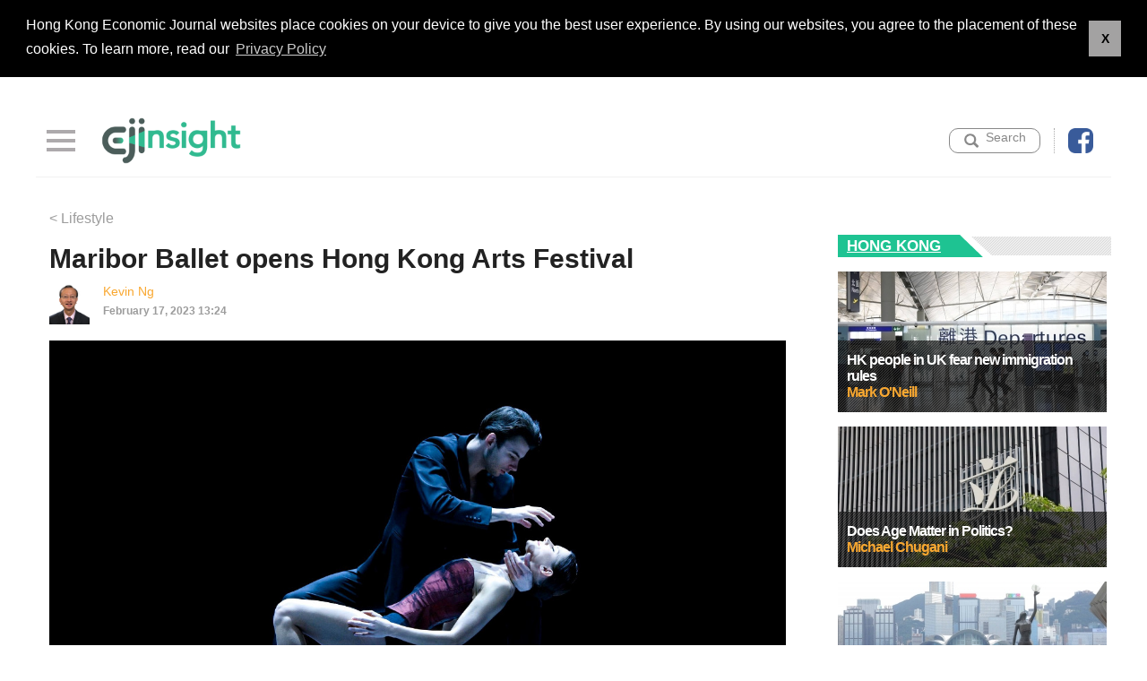

--- FILE ---
content_type: text/html; charset=UTF-8
request_url: https://www.ejinsight.com/eji/article/id/3374184/20230217-Maribor-Ballet-opens-Hong-Kong-Arts-Festival
body_size: 8522
content:
<!DOCTYPE html PUBLIC "-//W3C//DTD XHTML 1.0 Transitional//EN" "http://www.w3.org/TR/xhtml1/DTD/xhtml1-transitional.dtd">
<html xmlns="http://www.w3.org/1999/xhtml">
  <head>
  <meta http-equiv="Content-Type" content="text/html; charset=UTF-8" >
  <meta name="viewport" content="width=device-width, initial-scale=1.0">    
  <meta http-equiv="cache-control" content="no-cache" />
  <meta http-equiv="Pragma" content="no-cache" />
    <title>Maribor Ballet opens Hong Kong Arts Festival EJINSIGHT - ejinsight.com </title>
  <link rel="canonical" href="https://www.ejinsight.com/eji/article/id/3374184/20230217-Maribor-Ballet-opens-Hong-Kong-Arts-Festival">

  <meta name="keywords" content="ejinsight 20230217-Maribor-Ballet-opens-Hong-Kong-Arts-Festival Hkej ejinsight.com">
<meta name="description" content="ejinsight 20230217-Maribor-Ballet-opens-Hong-Kong-Arts-Festival Hkej ejinsight.com">
<meta property="og:title" content="Maribor Ballet opens Hong Kong Arts Festival EJINSIGHT - ejinsight.com ">
<meta property="og:type" content="article">
<meta property="og:url" content="//ejinsight.com/eji/article/id/3374184/20230217-Maribor-Ballet-opens-Hong-Kong-Arts-Festival">
<meta property="og:image" content="https://static.hkej.com/eji/images/2023/02/17/3374184_4977a9a655e5f966e23330d97e65bf4a.jpg">
<meta property="og:image:width" content="620">
<meta property="og:image:height" content="320">
<meta property="og:site_name" content="EJINSIGHT">
<meta property="fb:admins" content="writerprogram">
<meta property="fb:app_id" content="160465764053571">
<meta property="og:description" content="After a hiatus of three years caused by the pandemic, the Hong Kong Arts Festival can finally resume hosting overseas companies. And what a relief it is to local audiences. This weekend the opening">  <LINK REL="SHORTCUT ICON" HREF="/images/favicon.ico?20240813">    

  <!-- Material Design for Bootstrap CSS -->
  <link rel="stylesheet" href="/assets/bootstrap/bootstrap.css" />
  <link rel="stylesheet" href="/assets/sidemenu/drawer.css" />
  <!-- icheck Button -->
  <link href="/assets/icheck/green.css" rel="stylesheet" />
  <link href="/assets/icheck/skins/square/green.css" rel="stylesheet" />
  <!-- auto complete -->
  <link rel="stylesheet" href="//ajax.googleapis.com/ajax/libs/jqueryui/1.10.1/themes/base/minified/jquery-ui.min.css" type="text/css" />           
  <!-- Add fancyBox main CSS files -->      
  <link rel="stylesheet" type="text/css" href="/assets/fancybox3/jquery.fancybox.css" media="screen" />

  <!-- swiper slider -->      
  <link rel="stylesheet" type="text/css" href="/assets/swiper/slick-theme.css" />
      
  <!-- lightslider -->
  <link rel="stylesheet"  href="/assets/lightslider/lightslider.css"/>
      
  <link rel="stylesheet" href="/assets/innermenu/style.css" />
  <!-- Link Swiper's CSS -->
  <link rel="stylesheet" href="/assets/slider/swiper.css">

  <link rel="stylesheet" href="/assets/css/style.css?20200310a" />
  
  <!--new style2020 -->
  <link rel="stylesheet" href="/assets/v2/css/style2020.css?1768761514" />

<!--  JavaScript Force HTTPS/HTTP  -->
<script type="text/javascript">
if (location.protocol != 'https:')
    {
     location.href = 'https:' + window.location.href.substring(window.location.protocol.length);
    }
</script>
<!--  JavaScript Force HTTPS/HTTP  -->

  <script src="https://ajax.googleapis.com/ajax/libs/jquery/1.11.1/jquery.min.js"></script>
       
  <!-- Javascript -->
  <script src="/assets/js/smooth-scroll.js"></script>
  <script>
    smoothScroll.init();
  </script>
   
          
  <!-- Add fancyBox main JS files -->
  <script type="text/javascript" src="/assets/fancybox3/jquery.fancybox.js"></script>

  <!-- cookie consent --> 
  <link rel="stylesheet" type="text/css" href="https://static.hkej.com/hkej/css/cookieconsent.min.css?20200115a" />
  <script src="https://static.hkej.com/hkej/js/cookieconsent.min.js"></script>
  <script src="/assets/js/consent_setting.js?20200115c"></script>
  <!-- cookie consent -->
  <!-- Async AD   -->
  <script src="/assets/js/asyncad.js?20240812a"></script>
  <!-- Async AD  -->

  <!-- Google Tag Manager -->
  <script>(function(w,d,s,l,i){w[l]=w[l]||[];w[l].push({'gtm.start':
  new Date().getTime(),event:'gtm.js'});var f=d.getElementsByTagName(s)[0],
  j=d.createElement(s),dl=l!='dataLayer'?'&l='+l:'';j.async=true;j.src=
  'https://www.googletagmanager.com/gtm.js?id='+i+dl;f.parentNode.insertBefore(j,f);
  })(window,document,'script','dataLayer','GTM-MDCXM5H');</script>
  <!-- End Google Tag Manager -->

  </head>

  <body class="drawer drawer--left">
     <!-- Google Tag Manager (noscript) -->
   <noscript><iframe src="https://www.googletagmanager.com/ns.html?id=GTM-MDCXM5H"
  height="0" width="0" style="display:none;visibility:hidden"></iframe></noscript>
  <!-- End Google Tag Manager (noscript) -->
  <!-- Wrapper --> 
  <div id="top"></div>
    <div id="wrapper" >
  <script type='text/javascript'>
(function() {
var useSSL = 'https:' == document.location.protocol;
var src = (useSSL ? 'https:' : 'http:') +
'//www.googletagservices.com/tag/js/gpt.js';
document.write('<scr' + 'ipt src="' + src + '"></scr' + 'ipt>');
})();
</script>

<div class="w1200">
<div class="topbanner">
<div class="top_ad">
		<!-- /79812692/EJInsight_Others_TopBanner -->
		<div id='div-gpt-ad-31744734548-0'>
		<script>
		desktopviewad('/79812692/EJInsight_Others_TopBanner',[[728, 90], [970, 90], [970, 160], [970, 250]],'div-gpt-ad-31744734548-0');
		</script>
		</div>

		<!-- EJInsight_Others_TopBanner -->
		<!--<script type='text/javascript'>
				googletag.defineSlot('/79812692/EJInsight_Others_TopBanner', [[728, 90], [970, 90], [970, 160], [970, 250]], 'div-gpt-ad-2398855528202-0').addService(googletag.pubads()).setCollapseEmptyDiv(true,true);
				googletag.pubads().enableSingleRequest();
				googletag.enableServices();
		</script>
		<div id='div-gpt-ad-2398855528202-0' style='display:none;'>
		<script type='text/javascript'>
		googletag.display('div-gpt-ad-2398855528202-0');
		</script>
		</div>		
		-->
</div>
</div>
</div>		             <header>
           
                    <div class="menu">
                        
                       
                    <button type="button" class="drawer-toggle drawer-hamburger">
					  <span class="drawer-hamburger-icon"></span>
                    </button>
                    
                        
                    <div class="logo"><a href="/eji/index"><img src="/images/eji_logo_600.png" alt="" /></a></div>
                   
                    <div class="user">
                     
                        <div class="search_icon dropdown">
						
							<a href="#" class="" id="dropdownsearch" data-toggle="dropdown" aria-haspopup="true" aria-expanded="false"><span>Search</span></a>
						
							<div class="dropdown-menu dropdown-menu-right" aria-labelledby="dropdownsearch">

              
							<form action="//search.hkej.com/template/fulltextsearch/php/search.php?q=" id="menu_form" method="get" target="_blank" >							
							<input type="text" id="q" name="q" class="dropdowntext" placeholder="SEARCH" value="">
							</form>
						  

              </div>
							
						</div>                         
                        <div class="fb_icon"><a href="https://facebook.com/ejinsight/" target="blank"><img src="/images/fbicon.png" alt=""></a></div>
                      
                    </div>     
                    </div>    
                        <nav class="drawer-nav" >
                         
                    
                          <ul class="drawer-menu sidemenu">
                              <li><button type="button" class="drawer-toggle drawer-hamburger closebtn">
                          <span class="drawer-hamburger-icon close"></span>
                        </button></li>
                            <li><a class="home" href="/eji/index">HOME</a></li>
                                                        		 <li><a href="/eji/category/living">LIFESTYLE</a></li>
                                                        		 <li><a href="/eji/category/business">BUSINESS</a></li>
                                                        		 <li><a href="/eji/category/startups">STARTUPS</a></li>
                                                        		 <li><a href="/eji/category/hongkong">HONG KONG</a></li>
                                                        		 <li><a href="/eji/category/world">WORLD</a></li>
                                                        		 <li><a href="/eji/category/features">FEATURES</a></li>
                            							<!--<li><a class="cm" href="/eji/feedback">Feedback</a></li>-->
                            <li><div class="social_media_icon">EJInsight Facebook：
                              <span class="fb"><a href="https://www.facebook.com/ejinsight/" target="_blank"><img src="/images/social_media01.png" alt="" /></a></span>
                              <!-- <span class="yu"><a href="#" target="_blank"><img src="/images_v2/social_media02.png" alt="" /></a></span>--> 
                             </div></li>
                            <li class="backej"><a href="http://www.hkej.com/">www.hkej.com</a></li>
                             
                        </ul>
                                                 
                        </nav>
                    	                              
         
           </header>
           <!-- header end -->  

  
<section id="content" class="innerpage" >
<!-- column_left start --> 
<div class="column_left" >


    <div class="list_box">

    <!--<div class="btn_set"><a href="javascript:history.back()"> &lt; Back</a></div>-->
	<div class="btn_set"><a href="/eji/category/living"> &lt; Lifestyle</a></div>

    <div class="content_text">
	<h1>Maribor Ballet opens Hong Kong Arts Festival</h1>
	<div class="date">
	
    <span class="post-page-date">
			<div class="bypostauthorimage"><img src="https://static.hkej.com/eji/author/9644/author_9644.jpg" class="avatar avatar-96 photo avatar-default" height="96" width="96"></div>
     
    <div class="bypostauthor-container"> 
   		
    	<span class="bypostauthor"><a href="/eji/author/id/9644" title="Kevin Ng" rel="author">Kevin Ng</a></span>
     	
    <span class="doctor">February 17, 2023 13:24</span>
	</div>
    </span>


	</div>

							<!-- sharethis plugin-->
							<script type='text/javascript' src='https://platform-api.sharethis.com/js/sharethis.js#property=64755bbd7cccdc001910bbfb&product=inline-share-buttons' async='async'></script>
							<!-- sharethis buttons -->
							<div class="sharethis-inline-share-buttons"></div>
            
									<div class="pic pictop"><img src="https://static.hkej.com/eji/images/2023/02/17/3374184_4977a9a655e5f966e23330d97e65bf4a.jpg" alt="Maribor Ballet in “Radio and Juliet”  (Photo: Damjan Svarc)" title="Maribor Ballet in “Radio and Juliet”  (Photo: Damjan Svarc)" />
								</div>
						<p>After a hiatus of three years caused by the pandemic, the Hong Kong Arts Festival can finally resume hosting overseas companies. And what a relief it is to local audiences. This weekend the opening performance of this Festival, now in its 51st year, is given by the Ballet of the Slovene National Theatre Maribor.</p>
<p>This medium-sized troupe is not among the most prestigious of European ballet companies. Of more interest is its artistic director Edward Clug, a Romanian choreographer who has gained prominence in Europe in recent years. Maribor Ballet’s opening programme showcases two works by Clug.</p>
<p>“Radio and Juliet”, created in 2005, sets Shakespeare’s famous tragedy “Romeo and Juliet” in a bleak dystopian era. It has been performed in stars galas elsewhere in Europe besides in Maribor. The title refers to the music which is by the British rock band Radiohead. It opens with a short black and white movie which shows Juliet in an interior. The movie is then followed by Romeo’s entrance onto the stage.</p>
<p>This Clug version seems to be a series of flashbacks in Juliet’s memories. The narrative is less important than the dancing. However, the key dramatic high points are obvious, such as the masquerade ball, the two lovers’ clandestine wedding with a priest, the street fighting scenes. The ending as expected sees Juliet in horror after her discovery of the dead Romeo.</p>
<p>Clug’s choreographic style is jerky. Limbs bend at sharp angles, elbows fold with a lot of rotating arm movements, and spines arch quickly. The ensemble scenes for the six male dancers are exciting, contrasted by the lyrical solos of the two lovers. However Clug’s vocabulary is narrow in range, and the choreography becomes predictable and repetitive after a while, and does not sustain interest for the 50-minute length of this piece. Lighting is generally effective in this piece with minimal design. Tijuana Krizman Hudernik impressed as Juliet, well matched with Tamas Darai as her Romeo.</p>
<p>The second half is Clug’s later work “The Rite of Spring” created in 2012. It is more coherent as a whole and makes a more powerful impact than “Radio and Juliet”. The original version by Nijinsky depicted a ritual sacrifice in a pagan society. Clug’s version uses an unexpected element. Early in the ballet, two big bucket loads of water unexpectedly fall onto the dancers. The wet puddle enables the women to glide smoothly across the stage repeatedly. At one point, each of the men drags his female partner on the stage like a broom, which is inhuman though.</p>
<p>Towards the end, another rain of water falls and lasts for over five minutes. At the end, the female victim selected to be sacrificed, powerfully danced by Asami Nakashima, is abused by the group. After her solo, she dies of exhaustion, and her body is just brutally pushed across the stage by the crowd.</p>
<p>In its second programme this weekend, the Maribor Ballet will present Clug’s full-length ballet “Peer Gynt” based on Ibsen’s play.</p>
<p>-- Contact us at <a href="/cdn-cgi/l/email-protection" class="__cf_email__" data-cfemail="84e1eae3e8edf7ecc4ecefe1eeaae7ebe9">[email&#160;protected]</a></p>
<p> </p>									<div class="pic pictop"><img src="https://static.hkej.com/eji/images/2023/02/17/3374184_aad12e411401e537ca89f801557d939a.jpg" alt="Maribor Ballet in “The Rite of Spring” (Photo: Tiberiu Marta)" title="Maribor Ballet in “The Rite of Spring” (Photo: Tiberiu Marta)" />
									</div>
							
		<div id="author-info">
				<div id="author-image">
				<img src="https://static.hkej.com/eji/author/9644/author_9644.jpg" class="avatar avatar-96 photo avatar-default" height="96" width="96">
				</div><!--author-image-->
				<div id="author-desc">
					<h3>
						<a href="/eji/author/id/9644" title="Posts by Kevin Ng" rel="author">Kevin Ng</a>
                    </h3>
					<div class="description-author">
						veteran dance critic	</div>
                    
                    <!--description-author-->
					<ul class="author-social">
				</div><!--author-desc-->
		</div>
		</div> <!-- end content-text -->
	</div>
	<!-- box list_box end -->
</div>
<!-- column_left end --> 
<div class="lrec_ad mobile_display">

					<div id='div-gpt-ad-1398855689142-0'>
					<script data-cfasync="false" src="/cdn-cgi/scripts/5c5dd728/cloudflare-static/email-decode.min.js"></script><script>
					mobileviewad('/79812692/EJInsight_OthersMobile_LargeRectangle', [300, 250], 'div-gpt-ad-1398855689142-0');
					</script>
					</div>

</div>	
<!-- column_right start --> 
<div class="column_right" >
<div class="right_col">

<div class="rightad lrec_ad">
		<!-- EJInsight_Others_LargeRectangle -->
		<div id='div-gpt-ad-1398855582247-0'>
		<script>
		desktopviewad('/79812692/EJInsight_Others_LargeRectangle',[[300, 250]], 'div-gpt-ad-1398855582247-0');
		</script>
		</div>

</div>
	
<div class="rightad lrec_ad">
		<!-- EJInsight_Others_LargeRectangle2 -->
		<div id='div-gpt-ad-1398855582222-0'>
		<script>
    	$(document).ready(function() {
      		if (!isMobileDevice())  {desktopviewad('/79812692/EJInsight_Others_LargeRectangle2',[[300, 250], [300, 600]], 'div-gpt-ad-1398855582222-0');}
    	});
		</script>
		</div>
</div>
  
  <div class="featured-category">
 <h3><span class="line-title"></span><span class="widget-title"><div class="image-featured-category-title"><a href="/eji/category/hongkong">Hong Kong</a></div></span></h3>
                                
	<ul class="mosaic" id="mosaic">
		<li>
			<div class="mosaic-posts-image">
							<a href="/eji/article/id/4258853/251128-HK-people-in-UK-fear-new-immigration-rules" title="251128-HK-people-in-UK-fear-new-immigration-rules">
				<img width="338" height="172" src="https://static.hkej.com/eji/images/2025/11/28/4258853_77ece873cea633acad028926a8b116f1_300.jpg" class="attachment-medium-thumb wp-post-image" alt="251128-HK-people-in-UK-fear-new-immigration-rules">				</a>
								<div class="mosaic-text">
					<div class="mosaic-title">
						<h2>
						<a href="/eji/article/id/4258853/251128-HK-people-in-UK-fear-new-immigration-rules" class="big-featured-posts-title">HK people in UK fear new immigration rules						 <a href="/eji/author/id/206"><span> Mark O&#039;Neill </span>	</a>
						</a>
						</h2>
                        <div class="mosaic-excerpt">
							Hong Kong migrants to Britain have launched a nationwide lobbying campaign to protect their future after the government published proposals to narrow their path to citizenship.
Since 2021, 160,000</div>
					</div><!--mosaic-title-->
				</div><!--mosaic-text-->
			</div><!--mosaic-posts-image-->
		</li>

	</ul>
                               
	<ul class="mosaic" id="mosaic">
		<li>
			<div class="mosaic-posts-image">
							<a href="/eji/article/id/4242052/251106-Does-Age-Matter-in-Politics?" title="251106-Does-Age-Matter-in-Politics?">
				<img width="338" height="172" src="https://static.hkej.com/eji/images/2025/11/06/4242052_c5b5a73858fe42de449d15172199e5d7_300.jpg" class="attachment-medium-thumb wp-post-image" alt="251106-Does-Age-Matter-in-Politics?">				</a>
								<div class="mosaic-text">
					<div class="mosaic-title">
						<h2>
						<a href="/eji/article/id/4242052/251106-Does-Age-Matter-in-Politics?" class="big-featured-posts-title">Does Age Matter in Politics?						 <a href="/eji/author/id/7463"><span> Michael Chugani </span>	</a>
						</a>
						</h2>
                        <div class="mosaic-excerpt">
							Getting old can be depressing. Some people try to hide it with plastic surgery or cosmetics. Others accept that old age is a fact of life. It is true that some age faster than others, either</div>
					</div><!--mosaic-title-->
				</div><!--mosaic-text-->
			</div><!--mosaic-posts-image-->
		</li>

	</ul>
                               
	<ul class="mosaic" id="mosaic">
		<li>
			<div class="mosaic-posts-image">
							<a href="/eji/article/id/4221248/251013-Should-HK-limit-overtourism?" title="251013-Should-HK-limit-overtourism?">
				<img width="338" height="172" src="https://static.hkej.com/eji/images/2025/10/13/4221248_a0c0026c0f825f96629d613e9816d9ef_300.jpg" class="attachment-medium-thumb wp-post-image" alt="251013-Should-HK-limit-overtourism?">				</a>
								<div class="mosaic-text">
					<div class="mosaic-title">
						<h2>
						<a href="/eji/article/id/4221248/251013-Should-HK-limit-overtourism?" class="big-featured-posts-title">Should HK limit overtourism?						 <a href="/eji/author/id/7463"><span> Michael Chugani </span>	</a>
						</a>
						</h2>
                        <div class="mosaic-excerpt">
							Driving south from Seattle in the US west coast state of Washington to the neighboring state of Oregon offers a spectacular view of the Pacific Ocean. My family and I did that most summers when I</div>
					</div><!--mosaic-title-->
				</div><!--mosaic-text-->
			</div><!--mosaic-posts-image-->
		</li>

	</ul>
                               
	<ul class="mosaic" id="mosaic">
		<li>
			<div class="mosaic-posts-image">
							<a href="/eji/article/id/4205964/250926-Hongkongers-face-uncertain-future-after-Farage-promise" title="250926-Hongkongers-face-uncertain-future-after-Farage-promise">
				<img width="338" height="172" src="https://static.hkej.com/eji/images/2025/09/26/4205964_b4ceff744b20cc28a9bf6239a5c0d65e_300.jpg" class="attachment-medium-thumb wp-post-image" alt="250926-Hongkongers-face-uncertain-future-after-Farage-promise">				</a>
								<div class="mosaic-text">
					<div class="mosaic-title">
						<h2>
						<a href="/eji/article/id/4205964/250926-Hongkongers-face-uncertain-future-after-Farage-promise" class="big-featured-posts-title">Hongkongers face uncertain future after Farage promise						 <a href="/eji/author/id/206"><span> Mark O&#039;Neill </span>	</a>
						</a>
						</h2>
                        <div class="mosaic-excerpt">
							The more than 160,000 Hong Kong people who have emigrated to the UK with a BNO passport face an uncertain future after a dramatic news conference by Nigel Farage, leader of the Reform UK party.
On</div>
					</div><!--mosaic-title-->
				</div><!--mosaic-text-->
			</div><!--mosaic-posts-image-->
		</li>

	</ul>
                               
	<ul class="mosaic" id="mosaic">
		<li>
			<div class="mosaic-posts-image">
							<a href="/eji/article/id/4191066/250908-Number-of-HK-migrants-to-Britain-falls" title="250908-Number-of-HK-migrants-to-Britain-falls">
				<img width="338" height="172" src="https://static.hkej.com/eji/images/2025/09/08/4191066_1c7e3935278d0fd45940af6c886dd2e2_300.jpg" class="attachment-medium-thumb wp-post-image" alt="250908-Number-of-HK-migrants-to-Britain-falls">				</a>
								<div class="mosaic-text">
					<div class="mosaic-title">
						<h2>
						<a href="/eji/article/id/4191066/250908-Number-of-HK-migrants-to-Britain-falls" class="big-featured-posts-title">Number of HK migrants to Britain falls						 <a href="/eji/author/id/206"><span> Mark O&#039;Neill </span>	</a>
						</a>
						</h2>
                        <div class="mosaic-excerpt">
							The number of Hong Kong BNO migrants to Britain has fallen this year, a result of uncertainty over when they will obtain full citizenship and the difficulties of finding good employment.
Latest</div>
					</div><!--mosaic-title-->
				</div><!--mosaic-text-->
			</div><!--mosaic-posts-image-->
		</li>

	</ul>

</div>
                            <div class="item_list">
                            <h3>
                                <span class="line-title"></span>
                                <span class="widget-title">Most Popular 24 Hrs</span>
							</h3>
                             <ul>
                                                         </ul>
                            </div>

</div>
</div>
              
</section>
<!-- section end -->
<!-- /79812692/HKEJ_EJInsight_ArticlePage_InRead -->
<div id='div-gpt-ad-1479691260767-0'>
		<script>
		desktopviewad('/79812692/HKEJ_EJInsight_ArticlePage_InRead',[[6, 6]], 'div-gpt-ad-1479691260767-0');
		</script>
</div>



<script type="text/javascript">

  var ejValue={};
  
  ejValue['currentGMT']="2026-01-18T18:38:34+00:00";     
  ejValue['locationIp']="18.191.230.254";
    ejValue['locationCountry']="US"; 
     
  ejValue['categoryId']="1002";      
  ejValue['categoryName']="EJINSIGHT";  

  ejValue['firstSectionId']="26638";    
  ejValue['firstSectionName']="Lifestyle"; 
  
  ejValue['sectionIdArray']="26638";
 
  ejValue['articleCmsId']="3374184";  
  ejValue['authorName']="Kevin Ng";      
  ejValue['articleCatId']=""; 
  ejValue['articleCatName']=""; 
  ejValue['articleTitile']="Maribor Ballet opens Hong Kong Arts Festival";
  ejValue['articleSubTitle']="";  
  ejValue['columnName']=""; 
  ejValue['keywords']="";      
  ejValue['publishDateTime']="2023-02-17 13:24:00";
  ejValue['dnews_id']="";      
  ejValue['stockNumbers']="";   
  ejValue['newspaperPageNumber']="";
  ejValue['isFullArticle']="Y";
  ejValue['isTimeOpen']="N";			
  ejValue['isFreeOpen']="N";			
  
  
  ejValue['isMobilePage']="N";  	
  ejValue['typeOfPage']="Article";		
  ejValue['num']="";  
  ejValue['Forumname']=""; 

(function() {
		  var eja = document.createElement('script'); eja.type = 'text/javascript'; eja.async = true;
		  eja.src = ('https:' == document.location.protocol ? 'https://static' : 'http://static') + '.hkej.com/hkej/js/ejcounter.js?v='+Math.random();
		  var x = document.getElementsByTagName('script')[0]; x.parentNode.insertBefore(eja, x);
})();


</script>

  </div>
  <!-- Wrapper-end -->
  <!-- footer --> 
 <footer id="footer">
	<span class="footer-line"></span>
	<div id="footer-widgets">
			</div><!--footer-widgets-->
</footer>        
  <div class="footer">
  <div id="go-top" ><a title="Back to Top" data-scroll href="#top">&#9650;</a>
  </div>
        
                  
  <div class="info">

                  
  <div class="footerlist">
  <a href="/eji/aboutus">About us</a>
  |
  <a href="/eji/contactus">Contact us</a>
  |  
  <a href="//www.hkej.com/ad/html/eji_rate.html" target="_blank">Advertise</a>
  |
  <a href="//www2.hkej.com/info/disclaimer" target="_blank">Disclaimer</a>
  |
  <a href="//www2.hkej.com/info/privacy" target="_blank">Privacy</a>
  |
  <a href="//www.hkej.com/" target="_blank">HKEJ</a>         
  </div>

  <div class="disclaimer"> 
  Copyright © 2026 Hong Kong Economic Journal Company Limited. All rights reserved.</p>
  </div>
             
  </div>
  <!-- footer end --> 

  
  <!-- iScroll -->
  <script src="//cdnjs.cloudflare.com/ajax/libs/iScroll/5.2.0/iscroll.js"></script>
  <!-- bootstrap -->
  <script src="//cdnjs.cloudflare.com/ajax/libs/twitter-bootstrap/3.3.7/js/bootstrap.js"></script>
  <!-- drawer.js -->
  <script src="/assets/sidemenu/drawer.min.js?20200103b" charset="utf-8"></script>
  <script> 
  jQuery(function($){  
      $(document).ready(function() {
        $('.drawer').drawer();
      });
  });    
  </script>

  <!-- Go to www.addthis.com/dashboard to customize your tools --> <script type="text/javascript" src="//s7.addthis.com/js/300/addthis_widget.js#pubid=ra-5dc3c2d35b76b96d"></script>

  <!-- Swiper list -->
  <script src="/assets/swiper/slick.js" type="text/javascript" ></script>

  <script src="/assets/js/jquery.js" ></script>    

  <!-- Google Analytics Asynchronous Tracking -->
  <script type="text/javascript">
  var _gaq = _gaq || [];
  _gaq.push(['_setAccount', 'UA-4710049-1']);
  //_gaq.push(['_setDomainName', 'hkej.com']);
  //_gaq.push(['_addIgnoredRef', 'hkej.com']);
  _gaq.push(['_trackPageview']);
  _gaq.push(['_trackEvent', 'EJINSIGHT', 'Article Full', 'EJI:Article|DT:2023-02-17|TID:3374184|AN:Kevin Ng|CN:|TTL:Maribor Ballet opens Hong Kong Arts Festival']);
  (function() {
      var ga = document.createElement('script'); ga.type = 'text/javascript'; ga.async = true;
      ga.src = ('https:' == document.location.protocol ? 'https://ssl' : 'http://www') + '.google-analytics.com/ga.js';
      var s = document.getElementsByTagName('script')[0]; s.parentNode.insertBefore(ga, s);
    })();

  </script> 
  <!-- Begin comScore Tag -->
  <script>
      document.write(unescape("%3Cscript src='" + (document.location.protocol == "https:" ? "https://sb" : "http://b") + ".scorecardresearch.com/beacon.js' %3E%3C/script%3E"));
  </script>

  <script>
    COMSCORE.beacon({
      c1:2,
      c2:7634239,
      c3:"",
      c4:"",
      c5:"",
      c6:"",
      c15:""
    });
  </script>
  <noscript>
    <img src="//b.scorecardresearch.com/p?c1=2&c2=7634239&c3=&c4=&c5=&c6=&c15=&cj=1" />
  </noscript>
  <!-- End comScore Tag -->

  <!--<script type="text/javascript">
  $("body").children().each(function () {
      $('img').prop('src', function () { return this.src.replace('https://static.hkej.com/','https://static.hkej.net/'); });
      $('img').prop('src', function () { return this.src.replace('http://static.hkej.com/','http://static.hkej.net/'); });
    //$(this).html( $(this).html().replace(/static.hkej.com/g,"static.hkej.net") );
  });
  </script>-->

  <!-- Swiper JS -->
  <script src="/assets/slider/swiper.min.js"  type="text/javascript"></script>
  <script type="text/javascript">                
  var swiper = new Swiper('.swiper-container', {
     autoplay: {
          delay: 5500,
          disableOnInteraction: false,
        },
        pagination: {
          el: '.swiper-pagination',
          clickable: true,
        },
        navigation: {
          nextEl: '.swiper-button-next',
          prevEl: '.swiper-button-prev',
        },
      });
    
                
  </script>



<script type="text/javascript">

    var session_json = {
        ej_type: 'gated',
        ej_category: 'EJINSIGHT',
        ej_article_type: 'Article',
        ej_publish_date: '2023-02-17',
        ej_article_id: '3374184',
        ej_dnews_section: '',
        ej_paper_pg_section: 'Lifestyle',
        ej_paper_art_section: '',
        ej_author: 'Kevin Ng',
        ej_column: '',
        ej_title: 'Maribor Ballet opens Hong Kong Arts Festival',
        ej_member_type: 'NoLogin',
        ej_mid: '0',
        ej_url: window.location.href,
        ej_host: window.location.protocol + "//" + window.location.host
  };
</script>
</body>
</html>


--- FILE ---
content_type: text/html; charset=utf-8
request_url: https://www.google.com/recaptcha/api2/aframe
body_size: 185
content:
<!DOCTYPE HTML><html><head><meta http-equiv="content-type" content="text/html; charset=UTF-8"></head><body><script nonce="sGF85b-3dCofGqiRBgfNpQ">/** Anti-fraud and anti-abuse applications only. See google.com/recaptcha */ try{var clients={'sodar':'https://pagead2.googlesyndication.com/pagead/sodar?'};window.addEventListener("message",function(a){try{if(a.source===window.parent){var b=JSON.parse(a.data);var c=clients[b['id']];if(c){var d=document.createElement('img');d.src=c+b['params']+'&rc='+(localStorage.getItem("rc::a")?sessionStorage.getItem("rc::b"):"");window.document.body.appendChild(d);sessionStorage.setItem("rc::e",parseInt(sessionStorage.getItem("rc::e")||0)+1);localStorage.setItem("rc::h",'1768761519757');}}}catch(b){}});window.parent.postMessage("_grecaptcha_ready", "*");}catch(b){}</script></body></html>

--- FILE ---
content_type: application/javascript; charset=utf-8
request_url: https://fundingchoicesmessages.google.com/f/AGSKWxW_7NplIoFTAP-lfOn-ZVfkOivf1I2R3nsEc2DwQ1aaL7xZX78OCpz5X50XwpVTCRZ4aj9u21G_0pszBVGvTO3IybjTg4L5H4hlqu-0sGFHh5iBhHs8Hj68aJFZU7BZrwF69eL0FbbXTTSwtZYYe_FhdikNjii6OlqZ_bPXkeCvYaNnya4czsOQVhUM/_/parseForAds./adrec./adsonar./gam_ad./popu.js
body_size: -1288
content:
window['177385e1-60a7-431f-8761-075253bc0ec5'] = true;

--- FILE ---
content_type: application/javascript; charset=utf-8
request_url: https://fundingchoicesmessages.google.com/f/AGSKWxUkO_BSklCz34ikOdzD-YRpn2stP_-B524uNg5Es6-n3X4ElzLrRrWcO7s2oRRo1_6Q-a88aID6DorsSfwGJQMczaFJTLnnyYokB5b7ymiH4UCGEMwFwcmiNzjtHEziWBEOgsyJyQ==?fccs=W251bGwsbnVsbCxudWxsLG51bGwsbnVsbCxudWxsLFsxNzY4NzYxNTIwLDQ5MTAwMDAwMF0sbnVsbCxudWxsLG51bGwsW251bGwsWzcsOSw2XSxudWxsLDIsbnVsbCwiZW4iLG51bGwsbnVsbCxudWxsLG51bGwsbnVsbCwxXSwiaHR0cHM6Ly93d3cuZWppbnNpZ2h0LmNvbS9lamkvYXJ0aWNsZS9pZC8zMzc0MTg0LzIwMjMwMjE3LU1hcmlib3ItQmFsbGV0LW9wZW5zLUhvbmctS29uZy1BcnRzLUZlc3RpdmFsIixudWxsLFtbOCwiTTlsa3pVYVpEc2ciXSxbOSwiZW4tVVMiXSxbMTksIjIiXSxbMTcsIlswXSJdLFsyNCwiIl0sWzI5LCJmYWxzZSJdXV0
body_size: 216
content:
if (typeof __googlefc.fcKernelManager.run === 'function') {"use strict";this.default_ContributorServingResponseClientJs=this.default_ContributorServingResponseClientJs||{};(function(_){var window=this;
try{
var np=function(a){this.A=_.t(a)};_.u(np,_.J);var op=function(a){this.A=_.t(a)};_.u(op,_.J);op.prototype.getWhitelistStatus=function(){return _.F(this,2)};var pp=function(a){this.A=_.t(a)};_.u(pp,_.J);var qp=_.Zc(pp),rp=function(a,b,c){this.B=a;this.j=_.A(b,np,1);this.l=_.A(b,_.Nk,3);this.F=_.A(b,op,4);a=this.B.location.hostname;this.D=_.Dg(this.j,2)&&_.O(this.j,2)!==""?_.O(this.j,2):a;a=new _.Og(_.Ok(this.l));this.C=new _.bh(_.q.document,this.D,a);this.console=null;this.o=new _.jp(this.B,c,a)};
rp.prototype.run=function(){if(_.O(this.j,3)){var a=this.C,b=_.O(this.j,3),c=_.dh(a),d=new _.Ug;b=_.fg(d,1,b);c=_.C(c,1,b);_.hh(a,c)}else _.eh(this.C,"FCNEC");_.lp(this.o,_.A(this.l,_.Ae,1),this.l.getDefaultConsentRevocationText(),this.l.getDefaultConsentRevocationCloseText(),this.l.getDefaultConsentRevocationAttestationText(),this.D);_.mp(this.o,_.F(this.F,1),this.F.getWhitelistStatus());var e;a=(e=this.B.googlefc)==null?void 0:e.__executeManualDeployment;a!==void 0&&typeof a==="function"&&_.Qo(this.o.G,
"manualDeploymentApi")};var sp=function(){};sp.prototype.run=function(a,b,c){var d;return _.v(function(e){d=qp(b);(new rp(a,d,c)).run();return e.return({})})};_.Rk(7,new sp);
}catch(e){_._DumpException(e)}
}).call(this,this.default_ContributorServingResponseClientJs);
// Google Inc.

//# sourceURL=/_/mss/boq-content-ads-contributor/_/js/k=boq-content-ads-contributor.ContributorServingResponseClientJs.en_US.M9lkzUaZDsg.es5.O/d=1/exm=ad_blocking_detection_executable,kernel_loader,loader_js_executable,web_iab_tcf_v2_signal_executable/ed=1/rs=AJlcJMzanTQvnnVdXXtZinnKRQ21NfsPog/m=cookie_refresh_executable
__googlefc.fcKernelManager.run('\x5b\x5b\x5b7,\x22\x5b\x5bnull,\\\x22ejinsight.com\\\x22,\\\x22AKsRol8uFwlhRGYDvnPmFMqnC8-4Z_3GSRNWWZ2TFXcCjjwX2G5L9uaFPV54G1Qm27RGC9Q1pWMajyS45kjlm0U5z5nmMSS9muY6WKnkZm59RPIz6DI0FU4tymjhA8QjNwtg7ZGHzMmQAAQ2x1mW7xWDFs0lqkw3QA\\\\u003d\\\\u003d\\\x22\x5d,null,\x5b\x5bnull,null,null,\\\x22https:\/\/fundingchoicesmessages.google.com\/f\/AGSKWxVcNK7HJAy5jVlVMLr2ybuDVws6duhSCCm6iurRtjkEZ5y86OwMm4hBTI5wNiV4cd9jbeOUofgVT-cHCwZF8HvcnEXNFRghRYvS8Ya4T4KjfzShLLM-aUTjH7E5ypEjm7dsAIVMbg\\\\u003d\\\\u003d\\\x22\x5d,null,null,\x5bnull,null,null,\\\x22https:\/\/fundingchoicesmessages.google.com\/el\/AGSKWxXWZDJCMG62G7zREInDooJor6DqBLhtQD6MeH2GN_Hy47EUFlFVR27BPEZyI1-5l-BjsoyOgIUgjhLXFf81y_R5kB8ttU_PLOmGimxSH4BULlXxbYB0BHX_Z1RuBQdKseWej5d_pg\\\\u003d\\\\u003d\\\x22\x5d,null,\x5bnull,\x5b7,9,6\x5d,null,2,null,\\\x22en\\\x22,null,null,null,null,null,1\x5d,null,\\\x22Privacy and cookie settings\\\x22,\\\x22Close\\\x22,null,null,null,\\\x22Managed by Google. Complies with IAB TCF. CMP ID: 300\\\x22\x5d,\x5b3,1\x5d\x5d\x22\x5d\x5d,\x5bnull,null,null,\x22https:\/\/fundingchoicesmessages.google.com\/f\/AGSKWxWD2UZT9o8uw51BCZqX3v0CcH9PX849eXnc7TyDldXS0UgWjAegHPPH6xpcHI5AEJD5DfgIB6SPkRnozE5_ah7VIdb22mddBkEqcDI-g_AZ0EaJhuJIotm9_XOsVdk0WNBZNE0GDg\\u003d\\u003d\x22\x5d\x5d');}